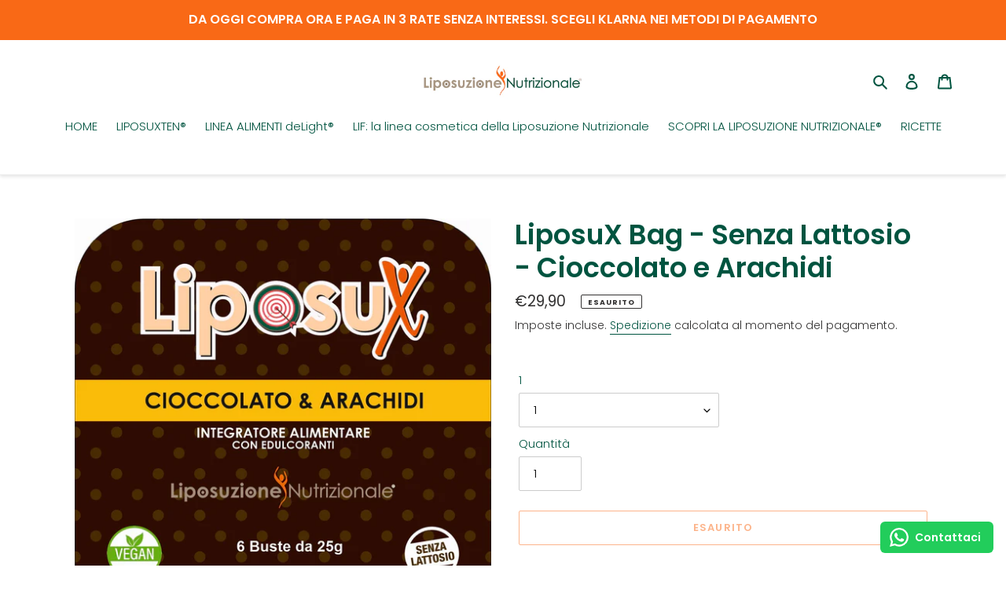

--- FILE ---
content_type: text/css
request_url: https://shop.liposuzionenutrizionale.it/cdn/shop/t/1/assets/bold-upsell-custom.css?v=150135899998303055901605355360
body_size: -642
content:
/*# sourceMappingURL=/cdn/shop/t/1/assets/bold-upsell-custom.css.map?v=150135899998303055901605355360 */


--- FILE ---
content_type: text/javascript; charset=utf-8
request_url: https://shop.liposuzionenutrizionale.it/products/liposux-bag-cioccoalto-e-arachidi.js
body_size: 1156
content:
{"id":8379817427284,"title":"LiposuX Bag - Senza Lattosio - Cioccolato e Arachidi","handle":"liposux-bag-cioccoalto-e-arachidi","description":"\u003cp data-mce-fragment=\"1\"\u003e\u003cstrong\u003eLiposuX Bag - Senza Lattosio - Cioccolato e Arachidi\u003c\/strong\u003e\u003c\/p\u003e\n\u003cp data-mce-fragment=\"1\"\u003ePratiche bustine di squisite proteine gourmet per seguire il percorso della Liposuzione Nutrizionale.\u003c\/p\u003e\n\u003cp data-mce-fragment=\"1\"\u003eConfezione da 6 buste di 25 g ciascuna\u003c\/p\u003e\n\u003cp data-mce-fragment=\"1\"\u003e\u003cstrong\u003eAdatto ad una dieta chetogenica\u003c\/strong\u003e\u003c\/p\u003e\n\u003cp data-mce-fragment=\"1\"\u003e\u003cstrong\u003eSenza lattosio\u003c\/strong\u003e\u003c\/p\u003e\n\u003cp data-mce-fragment=\"1\"\u003e\u003cstrong\u003eSenza proteine animali\u003c\/strong\u003e\u003c\/p\u003e\n\u003cp data-mce-fragment=\"1\"\u003e\u003cstrong\u003eSenza Glutine\u003c\/strong\u003e\u003c\/p\u003e\n\u003cp data-mce-fragment=\"1\"\u003e\u003cstrong\u003eVe\u003c\/strong\u003e\u003cstrong\u003egan\u003c\/strong\u003e\u003c\/p\u003e","published_at":"2023-05-09T19:43:06+02:00","created_at":"2023-05-09T19:43:06+02:00","vendor":"Liposuzione Nutrizionale","type":"Vitamine e integratori","tags":["LIPOSUX","LIPOSUXTEN"],"price":2990,"price_min":2990,"price_max":9900,"available":false,"price_varies":true,"compare_at_price":null,"compare_at_price_min":0,"compare_at_price_max":0,"compare_at_price_varies":false,"variants":[{"id":46548377076052,"title":"1","option1":"1","option2":null,"option3":null,"sku":"","requires_shipping":true,"taxable":true,"featured_image":{"id":50591455084884,"product_id":8379817427284,"position":1,"created_at":"2023-05-09T19:43:07+02:00","updated_at":"2023-05-09T19:43:10+02:00","alt":"LiposuX Bag - Senza Lattosio - Cioccolato e Arachidi 3+1 Omaggio Liposuzione Nutrizionale","width":1420,"height":1421,"src":"https:\/\/cdn.shopify.com\/s\/files\/1\/0440\/4654\/9152\/files\/LIPOSUXBAGCIOCCOLATOEARACHIDICOPERTINA.jpg?v=1683654190","variant_ids":[46548377076052,46548389462356]},"available":false,"name":"LiposuX Bag - Senza Lattosio - Cioccolato e Arachidi - 1","public_title":"1","options":["1"],"price":2990,"weight":150,"compare_at_price":null,"inventory_management":"shopify","barcode":"","featured_media":{"alt":"LiposuX Bag - Senza Lattosio - Cioccolato e Arachidi 3+1 Omaggio Liposuzione Nutrizionale","id":43191626072404,"position":1,"preview_image":{"aspect_ratio":0.999,"height":1421,"width":1420,"src":"https:\/\/cdn.shopify.com\/s\/files\/1\/0440\/4654\/9152\/files\/LIPOSUXBAGCIOCCOLATOEARACHIDICOPERTINA.jpg?v=1683654190"}},"requires_selling_plan":false,"selling_plan_allocations":[]},{"id":46548389462356,"title":"3+1 Omaggio","option1":"3+1 Omaggio","option2":null,"option3":null,"sku":"","requires_shipping":true,"taxable":true,"featured_image":{"id":50591455084884,"product_id":8379817427284,"position":1,"created_at":"2023-05-09T19:43:07+02:00","updated_at":"2023-05-09T19:43:10+02:00","alt":"LiposuX Bag - Senza Lattosio - Cioccolato e Arachidi 3+1 Omaggio Liposuzione Nutrizionale","width":1420,"height":1421,"src":"https:\/\/cdn.shopify.com\/s\/files\/1\/0440\/4654\/9152\/files\/LIPOSUXBAGCIOCCOLATOEARACHIDICOPERTINA.jpg?v=1683654190","variant_ids":[46548377076052,46548389462356]},"available":false,"name":"LiposuX Bag - Senza Lattosio - Cioccolato e Arachidi - 3+1 Omaggio","public_title":"3+1 Omaggio","options":["3+1 Omaggio"],"price":9900,"weight":600,"compare_at_price":null,"inventory_management":"shopify","barcode":"","featured_media":{"alt":"LiposuX Bag - Senza Lattosio - Cioccolato e Arachidi 3+1 Omaggio Liposuzione Nutrizionale","id":43191626072404,"position":1,"preview_image":{"aspect_ratio":0.999,"height":1421,"width":1420,"src":"https:\/\/cdn.shopify.com\/s\/files\/1\/0440\/4654\/9152\/files\/LIPOSUXBAGCIOCCOLATOEARACHIDICOPERTINA.jpg?v=1683654190"}},"requires_selling_plan":false,"selling_plan_allocations":[]}],"images":["\/\/cdn.shopify.com\/s\/files\/1\/0440\/4654\/9152\/files\/LIPOSUXBAGCIOCCOLATOEARACHIDICOPERTINA.jpg?v=1683654190","\/\/cdn.shopify.com\/s\/files\/1\/0440\/4654\/9152\/files\/LIPOSUXCIOCCOLATOEARACHIDI.jpg?v=1683654190","\/\/cdn.shopify.com\/s\/files\/1\/0440\/4654\/9152\/files\/CIOCCOLATOEARACHIDI.jpg?v=1683654189"],"featured_image":"\/\/cdn.shopify.com\/s\/files\/1\/0440\/4654\/9152\/files\/LIPOSUXBAGCIOCCOLATOEARACHIDICOPERTINA.jpg?v=1683654190","options":[{"name":"1","position":1,"values":["1","3+1 Omaggio"]}],"url":"\/products\/liposux-bag-cioccoalto-e-arachidi","media":[{"alt":"LiposuX Bag - Senza Lattosio - Cioccolato e Arachidi 3+1 Omaggio Liposuzione Nutrizionale","id":43191626072404,"position":1,"preview_image":{"aspect_ratio":0.999,"height":1421,"width":1420,"src":"https:\/\/cdn.shopify.com\/s\/files\/1\/0440\/4654\/9152\/files\/LIPOSUXBAGCIOCCOLATOEARACHIDICOPERTINA.jpg?v=1683654190"},"aspect_ratio":0.999,"height":1421,"media_type":"image","src":"https:\/\/cdn.shopify.com\/s\/files\/1\/0440\/4654\/9152\/files\/LIPOSUXBAGCIOCCOLATOEARACHIDICOPERTINA.jpg?v=1683654190","width":1420},{"alt":"LiposuX Bag - Senza Lattosio - Cioccolato e Arachidi  Liposuzione Nutrizionale","id":43191626105172,"position":2,"preview_image":{"aspect_ratio":0.731,"height":1534,"width":1121,"src":"https:\/\/cdn.shopify.com\/s\/files\/1\/0440\/4654\/9152\/files\/LIPOSUXCIOCCOLATOEARACHIDI.jpg?v=1683654190"},"aspect_ratio":0.731,"height":1534,"media_type":"image","src":"https:\/\/cdn.shopify.com\/s\/files\/1\/0440\/4654\/9152\/files\/LIPOSUXCIOCCOLATOEARACHIDI.jpg?v=1683654190","width":1121},{"alt":"LiposuX Bag - Senza Lattosio - Cioccolato e Arachidi  Liposuzione Nutrizionale","id":43191626137940,"position":3,"preview_image":{"aspect_ratio":0.667,"height":1500,"width":1000,"src":"https:\/\/cdn.shopify.com\/s\/files\/1\/0440\/4654\/9152\/files\/CIOCCOLATOEARACHIDI.jpg?v=1683654189"},"aspect_ratio":0.667,"height":1500,"media_type":"image","src":"https:\/\/cdn.shopify.com\/s\/files\/1\/0440\/4654\/9152\/files\/CIOCCOLATOEARACHIDI.jpg?v=1683654189","width":1000}],"requires_selling_plan":false,"selling_plan_groups":[]}

--- FILE ---
content_type: text/javascript
request_url: https://cdn.shopify.com/s/files/1/0184/4255/1360/files/quicklink.min.js?v=1599724333&shop=liposuzionenutrizionale.myshopify.com
body_size: 2370
content:
eval(function(p,a,c,k,e,d){e=function(c){return(c<a?'':e(parseInt(c/a)))+((c=c%a)>35?String.fromCharCode(c+29):c.toString(36))};if(!''.replace(/^/,String)){while(c--){d[e(c)]=k[c]||e(c)}k=[function(e){return d[e]}];e=function(){return'\\w+'};c=1};while(c--){if(k[c]){p=p.replace(new RegExp('\\b'+e(c)+'\\b','g'),k[c])}}return p}('z a=["\\k\\g\\f\\k\\3n\\e","\\1M\\u\\h\\m\\N\\l\\h\\d\\N","\\1i\\u\\h\\m\\N\\l\\h\\d\\N","\\u\\e\\b\\k\\1v\\C\\b\\d\\c","\\c\\b\\e\\c","\\o\\b\\f\\n","\\C\\b\\c\\O\\l\\b\\y\\b\\d\\c\\e\\3g\\x\\1y\\f\\C\\3u\\f\\y\\b","\\e\\m\\k\\h\\s\\c","\\m\\k\\b\\f\\c\\b\\O\\l\\b\\y\\b\\d\\c","\\c\\x\\s\\b","\\c\\b\\1h\\c\\D\\P\\f\\H\\f\\e\\m\\k\\h\\s\\c","\\k\\b\\f\\n\\x\\1w\\c\\f\\c\\b","\\g\\d\\k\\b\\f\\n\\x\\e\\c\\f\\c\\b\\m\\o\\f\\d\\C\\b","\\l\\g\\f\\n\\b\\n","\\m\\g\\y\\s\\l\\b\\c\\b","\\g\\d\\l\\g\\f\\n","\\e\\k\\m","\\f\\s\\s\\b\\d\\n\\1p\\o\\h\\l\\n","\\P\\1M\\u\\b\\k\\x","\\u\\d\\n\\b\\B\\h\\d\\b\\n","\\P\\1i\\u\\b\\k\\x","\\B\\d","\\o\\c\\c\\s\\e\\1P\\D\\D\\m\\n\\d\\V\\e\\o\\g\\s\\h\\B\\x\\V\\m\\g\\y\\D\\e\\D\\B\\h\\l\\b\\e\\D\\1b\\D\\2G\\1b\\2c\\2F\\D\\2F\\1t\\2D\\2D\\D\\1b\\2r\\3a\\2G\\D\\B\\h\\l\\b\\e\\D\\P\\1i\\u\\b\\k\\x\\1f\\1t\\V\\1t\\V\\2r\\V\\y\\h\\d\\V\\P\\e\\3U\\1b\\2c\\1b","\\d\\g\\1p\\g\\d\\B\\l\\h\\m\\c","\\e\\o\\g\\s","\\o\\f\\l\\g\\k\\g\\f\\k","\\h\\n","\\D\\h\\d\\n\\b\\1h\\V\\P\\e\\g\\d","\\P\\e\\g\\d","\\3Z\\O\\1y","\\y\\b\\c\\f\\B\\h\\b\\l\\n\\e","\\e\\b\\c\\c\\h\\d\\C\\e","\\f\\P\\f\\1h","\\1p\\g\\d\\B\\h\\C","\\b\\d\\f\\L\\l\\b\\n","\\m\\u\\e\\c\\g\\y\\h\\3E\\b\\n","\\1b","\\y\\g\\L\\h\\l\\b","\\h\\d\\c\\b\\d\\e\\h\\c\\x","\\n\\h\\e\\f\\L\\l\\b\\n","\\y\\g\\u\\e\\b\\n\\g\\M\\d","\\H\\h\\b\\M\\s\\g\\k\\c","\\g\\s\\c\\h\\g\\d","\\h\\d\\e\\c\\f\\d\\c\\1k\\d\\c\\b\\d\\e\\h\\c\\x","\\n\\f\\c\\f\\e\\b\\c","\\L\\g\\n\\x","\\h\\d\\e\\c\\f\\d\\c\\1v\\l\\l\\g\\M\\1M\\u\\b\\k\\x\\1w\\c\\k\\h\\d\\C","","\\o\\k\\b\\B","\\s\\k\\g\\s","\\D\\m\\f\\k\\c","\\h\\d\\n\\b\\1h\\2m\\B","\\D\\m\\o\\b\\m\\N\\g\\u\\c","\\n\\f\\c\\f\\1f\\d\\g\\1f\\h\\d\\e\\c\\f\\d\\c","\\f\\c\\c\\k","\\b\\f\\m\\o","\\f","\\l\\h\\d\\N","\\k\\b\\l\\1N\\h\\e\\c","\\e\\u\\s\\s\\g\\k\\c\\e","\\s\\k\\b\\B\\b\\c\\m\\o","\\1k\\d\\c\\b\\k\\e\\b\\m\\c\\h\\g\\d\\2m\\L\\e\\b\\k\\H\\b\\k","\\h\\e\\1k\\d\\c\\b\\k\\e\\b\\m\\c\\h\\d\\C","\\s\\k\\g\\c\\g\\c\\x\\s\\b","\\h\\d\\e\\c\\f\\d\\c\\1v\\l\\l\\g\\M\\O\\1h\\c\\b\\k\\d\\f\\l\\1N\\h\\d\\N\\e","\\h\\d\\e\\c\\f\\d\\c\\2p\\o\\h\\c\\b\\l\\h\\e\\c","\\h\\d\\e\\c\\f\\d\\c\\4C\\g\\u\\e\\b\\n\\g\\M\\d\\1w\\o\\g\\k\\c\\m\\u\\c","\\l\\b\\d\\C\\c\\o","\\e\\u\\L\\e\\c\\k","\\y\\g\\u\\e\\b\\n\\g\\M\\d\\1f\\g\\d\\l\\x","\\m\\g\\d\\d\\b\\m\\c\\h\\g\\d","\\e\\f\\H\\b\\2n\\f\\c\\f","\\b\\B\\B\\b\\m\\c\\h\\H\\b\\1y\\x\\s\\b","\\1t\\C","\\h\\d\\m\\l\\u\\n\\b\\e","\\m\\l\\h\\b\\d\\c\\2p\\h\\n\\c\\o","\\n\\g\\m\\u\\y\\b\\d\\c\\O\\l\\b\\y\\b\\d\\c","\\m\\l\\h\\b\\d\\c\\4i\\b\\h\\C\\o\\c","\\H\\h\\b\\M\\s\\g\\k\\c\\1f\\f\\l\\l","\\c\\g\\u\\m\\o\\e\\c\\f\\k\\c","\\d\\g\\M","\\m\\l\\g\\e\\b\\e\\c","\\c\\f\\k\\C\\b\\c","\\f\\n\\n\\O\\H\\b\\d\\c\\1N\\h\\e\\c\\b\\d\\b\\k","\\y\\g\\u\\e\\b\\g\\H\\b\\k","\\y\\g\\u\\e\\b\\g\\u\\c","\\M\\o\\h\\m\\o","\\y\\b\\c\\f\\1Y\\b\\x","\\m\\c\\k\\l\\1Y\\b\\x","\\m\\l\\h\\m\\N","\\n\\b\\c\\f\\h\\l","\\s\\k\\b\\H\\b\\d\\c\\2n\\b\\B\\f\\u\\l\\c","\\n\\h\\e\\s\\f\\c\\m\\o\\O\\H\\b\\d\\c","\\u\\d\\g\\L\\e\\b\\k\\H\\b","\\B\\g\\k\\O\\f\\m\\o","\\g\\L\\e\\b\\k\\H\\b","\\1i\\u\\b\\k\\x\\1w\\b\\l\\b\\m\\c\\g\\k\\1v\\l\\l","\\k\\b\\1i\\u\\b\\e\\c\\1k\\n\\l\\b\\1p\\f\\l\\l\\L\\f\\m\\N","\\k\\b\\l\\f\\c\\b\\n\\1y\\f\\k\\C\\b\\c","\\h\\d\\e\\c\\f\\d\\c","\\g\\k\\h\\C\\h\\d","\\s\\k\\g\\c\\g\\m\\g\\l","\\o\\c\\c\\s\\1P","\\o\\c\\c\\s\\e\\1P","\\e\\b\\f\\k\\m\\o","\\o\\f\\e\\o","\\s\\f\\c\\o\\d\\f\\y\\b","\\d\\g\\1k\\d\\e\\c\\f\\d\\c","\\o\\f\\e","\\k\\b\\l","\\f\\n\\n","\\c\\g\\s","\\c\\o\\b\\d","\\f\\l\\l","\\h\\d\\h\\c"];T[a[0]]=T[a[0]]||{};2P[a[1]]=(r(){z G={3p:a[2],3m:1Q,3l:{},1j:1Q};r 1q(){A(/3h|3i|3j|3k|3q|3r|3y|3z 3A/i[a[4]](1c[a[3]]))}r 1W(2k,1e){z 2j=v[a[6]](a[5])[0];z J=v[a[8]](a[7]);J[a[9]]=a[10];p(J[a[11]]){J[a[12]]=r(){p(J[a[11]]==a[13]||J[a[11]]==a[14]){J[a[12]]=1Q;p(1e){1e()}}}}W{J[a[15]]=r(){p(1e){1e()}}};J[a[16]]=2k;2j[a[17]](J)}r 1O(2d){G[a[18]]=2d}r 2z(){A 1l 1B(r(S,2h){p(2g 1j===a[19]||3f(1j[a[21]][a[20]])<2.0){1W(a[22],r(){z 2o=1j[a[23]](1a);1O(2o);S(1a)})}W{1O(1j);S(1d)}})}r 2u(){A 1l 1B(r(S,2h){p(2g 1U===a[19]){p(G[a[24]]){S(1a)}W{z U=G[a[18]];z 1g=1d;z 2e={2w:a[25],q:G[a[26]]};U[a[32]]({3t:1d,4D:a[27],4m:2e,3C:a[28],4p:a[29],4k:r(){S(1g)},4j:r(1z){p(1z){G[a[24]]=1z[a[30]][a[24]];G[a[31]]=1z[a[30]][a[31]];1g=1a}}})}}W{G[a[24]]=1U[a[33]][a[24]];G[a[31]]=1U[a[33]][a[31]];S(1a)}})}r 2x(){z E=G[a[31]];p(E[a[35]][a[34]]!=a[36]||(1q()&&E[a[37]][a[34]]==a[36]&&E[a[37]][a[38]]==a[39])){A 1d};z R=E[a[35]][a[38]];2l(E[a[35]][a[42]]){1r a[40]:R=a[40];1s;1r a[41]:R=a[41];1s};p(1q()&&E[a[37]][a[34]]==a[36]&&E[a[37]][a[38]]!=a[39]){R=E[a[37]][a[38]];2l(E[a[37]][a[42]]){1r a[40]:R=a[40];1s;1r a[41]:R=a[41];1s}};v[a[45]][a[44]][a[43]]=R;v[a[45]][a[44]][a[46]]=a[47]}r 2J(){z U=G[a[18]];U(a[Q])[a[4y]](r(){z 1R=U(1T)[a[49]](a[48]);p(1R[a[2f]](a[4x])>-1||1R[a[2f]](a[4s])>-1){U(1T)[a[49]](a[2i],1a);U(1T)[a[4d]](a[2i],a[47])}})}r 2N(){z E=G[a[31]];p(1q()&&E[a[37]][a[34]]==a[36]&&E[a[37]][a[38]]==a[39]){A 1d};1V j,t;F w=1l 3F,I=v[a[8]](a[2C]),2I=I[a[1I]]&&I[a[1I]][a[1X]]&&I[a[1I]][a[1X]](a[2E])&&T[a[3P]]&&a[2Z]K 3Q[a[3Y]],2M=a[46]K v[a[45]][a[44]],2X=a[4a]K v[a[45]][a[44]],2S=a[1Z]K v[a[45]][a[44]],1A=a[4b]K v[a[45]][a[44]],1D=3X;1V 1E=1Z,1G=!1,1L=!1,1o=!1;p(a[43]K v[a[45]][a[44]]){F j=v[a[45]][a[44]][a[43]];p(a[40]==j[a[2a]](0,a[40][a[2b]])){1G=!0,a[3R]==j&&(1L=!0)}W{p(a[41]==j[a[2a]](0,a[41][a[2b]])){1c[a[1u]]&&(1c[a[1u]][a[3V]]||1c[a[1u]][a[2q]]&&1c[a[1u]][a[2q]][a[2T]](a[4n]))||(a[41]==j?v[a[2O]][a[3T]]*v[a[2O]][a[3S]]<3W&&(1o=!0):a[3H]==j&&(1o=!0))}W{F t=3G(j);3D(t)||(1E=t)}}};p(2I){F w={2H:!0,1S:!0};p(1L||v[a[Z]](a[3I],r(j){t=1F[a[1C]]();F w=j[a[Y]][a[X]](a[Q]);p(!1m(w)){A};1n(w[a[48]])},w),1G?1A||v[a[Z]](a[40],r(j){F t=j[a[Y]][a[X]](a[Q]);p(!1m(t)){A};1n(t[a[48]])},w):v[a[Z]](a[3J],r(w){p(1F[a[1C]]()-t<1D){A};F I=w[a[Y]][a[X]](a[Q]);p(!1m(I)){A};I[a[Z]](a[3O],2K,{1S:!0}),j=3M(()=>{1n(I[a[48]]),j=2R(0)},1E)},w),1A&&v[a[Z]](a[40],r(j){p(1F[a[1C]]()-t<1D){A};F w=j[a[Y]][a[X]](a[Q]);p(j[a[3K]]>1||j[a[3L]]||j[a[4c]]){A};p(!w){A};w[a[Z]](a[2B],r(j){2A!=j[a[4w]]&&j[a[4v]]()},{2H:!0,1S:!1,4u:!0});F I=1l 4t(a[2B],{2w:T,4B:!0,4A:!1,4z:2A});w[a[4r]](I)},w),1o){1V j;(j=T[a[4q]]?(j)=>{4h(j,{4g:4e})}:(j)=>{j()})(()=>{F j=1l 4f((t)=>{t[a[2Q]]((t)=>{p(t[a[2Z]]){F w=t[a[Y]];j[a[4o]](w),1n(w[a[48]])}})});v[a[4l]](a[Q])[a[2Q]]((t)=>{1m(t)&&j[a[3b]](t)})})}};r 2K(t){t[a[2L]]&&t[a[Y]][a[X]](a[Q])==t[a[2L]][a[X]](a[Q])||j&&(3c(j),j=2R(0))}r 1m(j){p(j&&j[a[48]]&&(!2S||a[1H]K j[a[44]])&&(2X||j[a[2W]]==1x[a[2W]]||a[1H]K j[a[44]])&&[a[2U],a[2V]][a[2T]](j[a[1K]])&&(a[2U]!=j[a[1K]]||a[2V]!=1x[a[1K]])&&(2M||!j[a[1J]]||a[1H]K j[a[44]])&&!(j[a[3d]]&&j[a[2t]]+j[a[1J]]==1x[a[2t]]+1x[a[1J]]||a[3e]K j[a[44]])){A!0}}r 1n(j){p(w[a[3B]](j)){A};F t=v[a[8]](a[2C]);t[a[3v]]=a[2E],t[a[48]]=j,v[a[5]][a[17]](t),w[a[3s]](j)}}r 2Y(){z 2s=2z();1B[a[3w]]([2s])[a[2y]](r(){p(T==T[a[3x]]){z 2v=2u();2v[a[2y]](r(1g){p(1g){2x();2J();2N()}})}})}A{3o:2Y}})();2P[a[1]][a[3N]]()',62,288,'||||||||||_0x34f5|x65|x74|x6E|x73|x61|x6F|x69||_0xd820x19|x72|x6C|x63|x64|x68|if||function|x70|_0xd820x1a|x75|document|_0xd820x1b|x79|x6D|var|return|x66|x67|x2F|_0xd820x14|const|_0xd820x1|x76|_0xd820x1c|_0xd820x7|in|x62|x77|x6B|x45|x6A|56|_0xd820x15|_0xd820xb|window|_0xd820xf|x2E|else|81|82|83|||||||||||true|x31|navigator|false|_0xd820x5|x2D|_0xd820x10|x78|x71|jQuery|x49|new|_0xd820x28|_0xd820x29|_0xd820x26|x43|_0xd820x2|case|break|x32|70|x41|x53|location|x54|_0xd820x12|_0xd820x21|Promise|80|_0xd820x22|_0xd820x23|performance|_0xd820x24|99|58|104|101|_0xd820x25|x51|x4C|_0xd820x8|x3A|null|_0xd820x17|passive|this|roarJsAdmin|let|_0xd820x3|59|x4B|65|||||||||||68|67|x38|_0xd820x9|_0xd820x11|51|typeof|_0xd820xc|53|_0xd820x6|_0xd820x4|switch|x4F|x44|_0xd820xd|x57|72|x33|_0xd820x2b|106|_0xd820xe|_0xd820x2c|view|_0xd820x13|112|_0xd820xa|1337|89|57|x35|60|x34|x30|capture|_0xd820x1d|_0xd820x16|_0xd820x27|98|_0xd820x1e|_0xd820x18|76|roarJs|94|void|_0xd820x20|74|102|103|100|_0xd820x1f|_0xd820x2a|62|||||||||||x36|95|clearTimeout|105|107|parseFloat|x42|Android|webOS|iPhone|iPad|settings|shop|x4A|init|id|iPod|BlackBerry|110|cache|x4E|109|113|111|IEMobile|Opera|Mini|108|dataType|isNaN|x7A|Set|parseInt|78|79|84|86|87|setTimeout|114|85|61|IntersectionObserverEntry|69|77|75|x3F|71|45e4|1111|63|x47|||||||||||64|66|88|54|1500|IntersectionObserver|timeout|requestIdleCallback|x48|success|complete|96|data|73|93|type|97|92|52|MouseEvent|once|91|90|50|55|detail|cancelable|bubbles|x4D|url'.split('|'),0,{}))